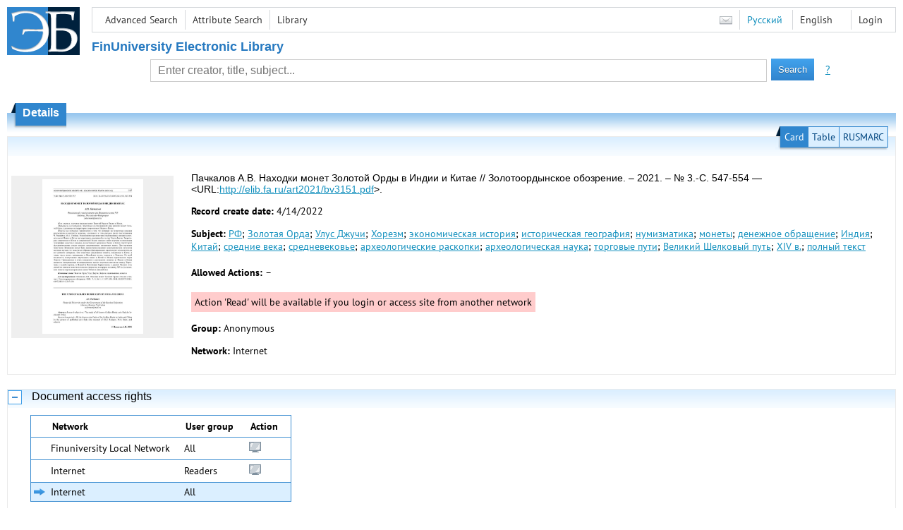

--- FILE ---
content_type: text/html; charset=utf-8
request_url: http://elib.fa.ru/art2021/bv3151.pdf/en/info
body_size: 4530
content:

<!DOCTYPE html>
<html>
<head>
  <meta charset="utf-8" />
  <meta name="viewport" content="width=device-width">
  <title>Financial University - Находки монет Золотой Орды в Индии и Китае // Золотоордынское обозрение. – 2021. – № 3.-С. 547-554</title>
  <link rel="shortcut icon" href="/favicon.ico" type="image/x-icon" />
  <link href="/content/styles/elib.css" rel="stylesheet" type="text/css" />
  <link href="/content/styles/tables.css" rel="stylesheet" type="text/css" />
  <link href="/content/styles/buttons.css" rel="stylesheet" type="text/css" />
  <link href="/content/styles/favorite.css" rel="stylesheet" type="text/css" />
  <link href="/content/styles/new-css.css" rel="stylesheet" type="text/css" />
  <link href="/content/styles/jquery-ui-1.10.3.custom.css" rel="stylesheet" type="text/css" />
  <script src="/content/scripts/jquery-1.11.1.min.js" type="text/javascript"></script>
  <script src="/content/scripts/jquery-ui-1.10.3.custom.min.js" type="text/javascript"></script>
  <script src="/content/scripts/utils.js" type="text/javascript"></script>
  <script src="/content/scripts/favorite.res.en.js" type="text/javascript"></script>
  <script src="/content/scripts/favorite.js" type="text/javascript"></script>
  <script src="/content/scripts/new-script.js" type="text/javascript"></script>
  
  <link href="/content/styles/doc.css" rel="stylesheet" type="text/css" />
    
  <link href="/file/custom.css" rel="stylesheet" type="text/css" />
  
  <script type="text/javascript">
    function showHideLoginMenu(e) {
      $('ul', $(event.target).parent().parent()).toggle();
    }
  </script>
</head>
<body onload="fixFooterSizeProblem(0)" onresize="fixFooterSizeProblem(0)">
    <div id="body2" class="body2_n">
    <div id="topBlock">
      &nbsp;
    </div>
    <div class="new-header">
      <a href="/en" class="logo">
        <img alt="Logo" src="/file/logo-min-en.png" class="logo" />
      </a>
      <button class="new-nav-btn">
        <svg xmlns="http://www.w3.org/2000/svg" xmlns:xlink="http://www.w3.org/1999/xlink"
             class="header__nav-btn-img" width="24" height="24" viewBox="0 0 24 24">
          <title>Меню</title>
          <rect x="4" y="6" width="15" height="2"></rect>
          <rect x="4" y="11" width="15" height="2"></rect>
          <rect x="4" y="16" width="15" height="2"></rect>
        </svg>
      </button>
      <div id="topMenu">
        

<ul class="topMainLinksMenu">

    <li class="menuFirstItem"><a href="/en/search/advanced">Advanced Search</a></li>
    <li class="menuItem"><a href="/en/search/advanced2">Attribute Search</a></li>
    <li class="menuLastItem"><a href="http://www.library.fa.ru/" target="_blank">Library</a></li>
</ul>



<ul class="topLoginLinksMenu">

    <li class="menuFirstItem"><a href="/en/account/login?returnUrl=http%3a%2f%2felib.fa.ru%2fart2021%2fbv3151.pdf%2fen%2finfo">Login</a></li>
</ul>
        <ul class="langMenu">
  <li class="menuFirstItem"><a href="/en/main/sendmessage">
    <img alt="Contacts" src="/content/images/main/mail.png" /></a></li>
      <li class="menuItem">
        <span><a href="/art2021/bv3151.pdf/info">Русский</a></span>
    </li>
    <li class="menuLastItem">
        <span>English</span>
    </li>
</ul>

        <div class="clearFloat">
          &nbsp;
        </div>
      </div>
    </div>
      <table id="header1">
        <tr>
          <td class="header1Text" colspan="3">
              <h1>
                FinUniversity Electronic Library
              </h1>
          </td>
        </tr>
        <tr>
          <td class="header1Space2">
            <div>
            </div>
          </td>
          <td class="header1Search">
<div class="searchPanel">
    <form action="/en/search/result?q=&amp;c=1">
        <input type="hidden" name="lang" value="en" />
      <input type="hidden" name="c" value="1" />
      <table class="searchTable">
  <tr>
    <td class="searchCellLeft_1">
      &nbsp;
    </td>
    <td class="searchCellSpace_1">
      &nbsp;
    </td>
    <td class="searchCellCenter_1">
      <input id="searchText" name="q" type="text" value="" placeholder="Enter creator, title, subject..."/>
    </td>
    <td class="searchCellSpace_1">
      &nbsp;
    </td>
    <td class="searchCellRight_1">
      <table id="searchTableButtons">
        <tr>
          <td>
            <input class="button buttonSearch" type="submit" value="Search" />
          </td>
          <td class="searchHelpLink">
            <a href="/en/help/search">?</a>
          </td>
        </tr>
      </table>
    </td>
  </tr>
</table>

    </form>
</div>
          </td>
          <td class="header1Space2">
            <div>
            </div>
          </td>
        </tr>
          <tr>
            <td class="header1Text" colspan="3">
              <div></div>
            </td>
          </tr>
      </table>
        <table id="header2">
          <tr>
            <td class="header2_space"></td>
            <td class="header2_1"></td>
            <td class="header2_2">
                <h1>Details</h1>
            </td>
            <td class="header2_3"></td>
            <td class="header2_4"></td>
            <td class="header2_space"></td>
          </tr>
        </table>
    <div id="mainContent">
      
<div class="accordion2">
  <div class="accordion2-header">
    <table>
      <tr>
        <td class="accordion2-header-left-1">
        </td>
          <td onclick="loadPanel(this, '#description', '/art2021/bv3151.pdf/en/description?mode=0')" class="accordion2-header-link-active">Card
          </td>
          <td onclick="loadPanel(this, '#description', '/art2021/bv3151.pdf/en/description?mode=1')" class="accordion2-header-link">Table
          </td>
          <td onclick="loadPanel(this, '#description', '/art2021/bv3151.pdf/en/description?mode=2')" class="accordion2-header-link">RUSMARC
          </td>
      </tr>
      <tr>
        <td class="accordion2-header-left-2">
        </td>
        <td colspan="3" class="accordion2-header-bottom">
        </td>
      </tr>
    </table>
  </div>
  <table style="width: 100%;">
    <tr>
      <td style="vertical-align: top; padding: 0;">
        <div class="previewPicture1">
          <a href="/art2021/bv3151.pdf/picture?size=0">
            <img alt="" src="/art2021/bv3151.pdf/picture?size=1" class="previewPicture1" />
          </a>
        </div>
      </td>
      <td style="vertical-align: top; width: 100%; padding: 0 10px 0 0;">
        <div class="document-description">
          <div id="description">
<h1 class="v2">
  Пачкалов А.В. Находки монет Золотой Орды в Индии и Китае // Золотоордынское обозрение. – 2021. – № 3.-С. 547-554 — &lt;URL:<a href="/art2021/bv3151.pdf">http://elib.fa.ru/art2021/bv3151.pdf</a>&gt;.
</h1> 
<p>
  <span class="title">Record create date:</span>
  <span class="value">4/14/2022</span>
</p>
  <p>
    <span class="title">Subject:</span>
      <span class="keyword"><a href="/en/search/result?q=&amp;f=subject%3a%d0%a0%d0%a4&amp;c=4">РФ</a>;</span>
      <span class="keyword"><a href="/en/search/result?q=&amp;f=subject%3a%d0%97%d0%be%d0%bb%d0%be%d1%82%d0%b0%d1%8f+%d0%9e%d1%80%d0%b4%d0%b0&amp;c=4">Золотая Орда</a>;</span>
      <span class="keyword"><a href="/en/search/result?q=&amp;f=subject%3a%d0%a3%d0%bb%d1%83%d1%81+%d0%94%d0%b6%d1%83%d1%87%d0%b8&amp;c=4">Улус Джучи</a>;</span>
      <span class="keyword"><a href="/en/search/result?q=&amp;f=subject%3a%d0%a5%d0%be%d1%80%d0%b5%d0%b7%d0%bc&amp;c=4">Хорезм</a>;</span>
      <span class="keyword"><a href="/en/search/result?q=&amp;f=subject%3a%d1%8d%d0%ba%d0%be%d0%bd%d0%be%d0%bc%d0%b8%d1%87%d0%b5%d1%81%d0%ba%d0%b0%d1%8f+%d0%b8%d1%81%d1%82%d0%be%d1%80%d0%b8%d1%8f&amp;c=4">экономическая история</a>;</span>
      <span class="keyword"><a href="/en/search/result?q=&amp;f=subject%3a%d0%b8%d1%81%d1%82%d0%be%d1%80%d0%b8%d1%87%d0%b5%d1%81%d0%ba%d0%b0%d1%8f+%d0%b3%d0%b5%d0%be%d0%b3%d1%80%d0%b0%d1%84%d0%b8%d1%8f&amp;c=4">историческая география</a>;</span>
      <span class="keyword"><a href="/en/search/result?q=&amp;f=subject%3a%d0%bd%d1%83%d0%bc%d0%b8%d0%b7%d0%bc%d0%b0%d1%82%d0%b8%d0%ba%d0%b0&amp;c=4">нумизматика</a>;</span>
      <span class="keyword"><a href="/en/search/result?q=&amp;f=subject%3a%d0%bc%d0%be%d0%bd%d0%b5%d1%82%d1%8b&amp;c=4">монеты</a>;</span>
      <span class="keyword"><a href="/en/search/result?q=&amp;f=subject%3a%d0%b4%d0%b5%d0%bd%d0%b5%d0%b6%d0%bd%d0%be%d0%b5+%d0%be%d0%b1%d1%80%d0%b0%d1%89%d0%b5%d0%bd%d0%b8%d0%b5&amp;c=4">денежное обращение</a>;</span>
      <span class="keyword"><a href="/en/search/result?q=&amp;f=subject%3a%d0%98%d0%bd%d0%b4%d0%b8%d1%8f&amp;c=4">Индия</a>;</span>
      <span class="keyword"><a href="/en/search/result?q=&amp;f=subject%3a%d0%9a%d0%b8%d1%82%d0%b0%d0%b9&amp;c=4">Китай</a>;</span>
      <span class="keyword"><a href="/en/search/result?q=&amp;f=subject%3a%d1%81%d1%80%d0%b5%d0%b4%d0%bd%d0%b8%d0%b5+%d0%b2%d0%b5%d0%ba%d0%b0&amp;c=4">средние века</a>;</span>
      <span class="keyword"><a href="/en/search/result?q=&amp;f=subject%3a%d1%81%d1%80%d0%b5%d0%b4%d0%bd%d0%b5%d0%b2%d0%b5%d0%ba%d0%be%d0%b2%d1%8c%d0%b5&amp;c=4">средневековье</a>;</span>
      <span class="keyword"><a href="/en/search/result?q=&amp;f=subject%3a%d0%b0%d1%80%d1%85%d0%b5%d0%be%d0%bb%d0%be%d0%b3%d0%b8%d1%87%d0%b5%d1%81%d0%ba%d0%b8%d0%b5+%d1%80%d0%b0%d1%81%d0%ba%d0%be%d0%bf%d0%ba%d0%b8&amp;c=4">археологические раскопки</a>;</span>
      <span class="keyword"><a href="/en/search/result?q=&amp;f=subject%3a%d0%b0%d1%80%d1%85%d0%b5%d0%be%d0%bb%d0%be%d0%b3%d0%b8%d1%87%d0%b5%d1%81%d0%ba%d0%b0%d1%8f+%d0%bd%d0%b0%d1%83%d0%ba%d0%b0&amp;c=4">археологическая наука</a>;</span>
      <span class="keyword"><a href="/en/search/result?q=&amp;f=subject%3a%d1%82%d0%be%d1%80%d0%b3%d0%be%d0%b2%d1%8b%d0%b5+%d0%bf%d1%83%d1%82%d0%b8&amp;c=4">торговые пути</a>;</span>
      <span class="keyword"><a href="/en/search/result?q=&amp;f=subject%3a%d0%92%d0%b5%d0%bb%d0%b8%d0%ba%d0%b8%d0%b9+%d0%a8%d0%b5%d0%bb%d0%ba%d0%be%d0%b2%d1%8b%d0%b9+%d0%bf%d1%83%d1%82%d1%8c&amp;c=4">Великий Шелковый путь</a>;</span>
      <span class="keyword"><a href="/en/search/result?q=&amp;f=subject%3aXIV+%d0%b2.&amp;c=4">XIV в.</a>;</span>
      <span class="keyword"><a href="/en/search/result?q=&amp;f=subject%3a%d0%bf%d0%be%d0%bb%d0%bd%d1%8b%d0%b9+%d1%82%d0%b5%d0%ba%d1%81%d1%82&amp;c=4">полный текст</a></span>
  </p>
          </div>
                      <p>
              <span class="title actions-title">Allowed Actions:</span> <span id="actions_0">
                                                  <span class="action2">&ndash;</span>
              </span>
            </p>
            <div id="actionsWarnings_0">
                <span class="actionsWarning">
                  Action &#39;Read&#39; will be available if you login or access site from another network
                </span>
            </div>  
                      <p>
              <span class="title">Group:</span>
              <span title="Anonymous">Anonymous</span>
            </p>
            <p>
              <span class="title">Network:</span> <span title="Internet">Internet</span>
            </p>            
                            </div>
      </td>
    </tr>
  </table>
</div>
  <div class="accordion">
    <h2>
      Document access rights</h2>
    <div>

<table id="securityTable_0" class="securityTable">
  <tr>
    <th class="space1" ></th>
    <th>
      Network
    </th>
    <th class="space2" ></th>
    <th>
      User group
    </th>
    <th class="space2" ></th>
    <th>
      Action
    </th>
    <th class="space1" ></th>
  </tr>
    <tr class="">
      <td>
      </td>
      <td title="Finuniversity Local Network">
        Finuniversity Local Network
      </td>
      <td></td>
      <td title="All">
        All
      </td>
      <td></td>
      <td>
          <img alt="Read" title="Read" src="/content/images/doc/view.png" />
                      </td>
      <td>
      </td>
    </tr> 
    <tr class="">
      <td>
      </td>
      <td title="Internet">
        Internet
      </td>
      <td></td>
      <td title="Readers">
        Readers
      </td>
      <td></td>
      <td>
          <img alt="Read" title="Read" src="/content/images/doc/view.png" />
                      </td>
      <td>
      </td>
    </tr> 
    <tr class="selected">
      <td>
          <img src="/content/images/doc/st_rm.png" alt="->" />
      </td>
      <td title="Internet">
        Internet
      </td>
      <td></td>
      <td title="All">
        All
      </td>
      <td></td>
      <td>
                      </td>
      <td>
      </td>
    </tr> 

</table>
    </div>
  </div>
  <div class="accordion">
    <h2>Usage statistics</h2>
    <div>
        <div class="document-statistics">
          <table>
            <tr>
              <td>
                <a href="/art2021/bv3151.pdf/en/stat?mode=0">
                  <img alt="stat" src="/art2021/bv3151.pdf/en/statp?mode=0&amp;size=1" class="stat" /></a>
              </td>
              <td>
                Access count: 0
                <br />
                Last 30 days: 0
                <br />
                <a href="/art2021/bv3151.pdf/en/stat?mode=0">
                  Detailed usage statistics
                </a>
              </td>
            </tr>
          </table>
        </div>
    </div>
  </div>

    </div>
  </div>
        <footer>
      <div id="footer">
        <table id="footerTable">
          <tr>
            <td class="footerSpace"></td>
            <td class="footerInfo">
              

<ul class="footerMenu">

    <li class="menuFirstItem"><a href="/en/search/advanced">Advanced Search</a></li>
    <li class="menuItem"><a href="/en/search/advanced2">Attribute Search</a></li>
    <li class="menuLastItem"><a href="http://www.library.fa.ru/" target="_blank">Library</a></li>
</ul>

              <ul class="footerMenu">
                <li class="menuFirstItem"><a href="/en/main/last">Last Arrivals</a></li>
                <li class="menuLastItem"><a href="/en/main/top">Most Popular Resources</a></li>
              </ul>
            </td>
            <td class="footerInfo">
              <p>
    &copy; <a href="http://www.fa.ru" target="_blank">Financial University</a>
</p>
<p>
    &copy; <a href="http://www.library.fa.ru" target="_blank">Financial Library Information Complex</a>
</p>
            </td>
            <td class="footerSpace"></td>
          </tr>
          <tr>
            <td class="footerSpace"></td>
            <td class="footerSpace2" colspan="2"></td>
            <td class="footerSpace"></td>
          </tr>
        </table>
      </div>
    </footer>
  <div class="new-mask"></div>
  
</body>
</html>
